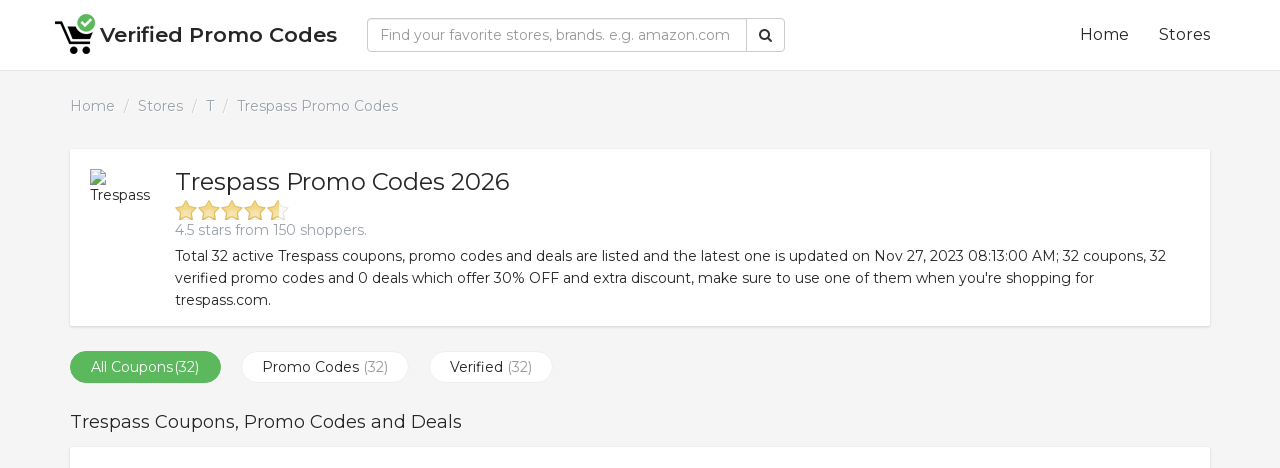

--- FILE ---
content_type: text/html; charset=UTF-8
request_url: https://www.verifiedpromocodes.com/store/trespass/
body_size: 6667
content:
<!DOCTYPE html>
<html lang="en">
<head>
	<meta charset="utf-8">
	<title>Verified 30% OFF Trespass Promo Codes for January 2026</title>
	<meta content="Get 32 available Trespass Promo Codes for January 2026." name="description"/>
	<meta content="verified Trespass promo codes, Trespass Trespass promo codes, Trespass" name="keywords"/>
	<meta name="viewport" content="width=device-width,initial-scale=1.0,minimum-scale=1.0,maximum-scale=1.0,user-scalable=no"/>
    <meta http-equiv="X-UA-Compatible" content="IE=edge" />
	<meta name="googlebot" content="noarchive" />
    <meta name="apple-mobile-web-app-capable" content="yes"/>
	<meta name="author" content="verifiedpromocodes.com" />
	<link rel="canonical" href="https://www.verifiedpromocodes.com/store/trespass/" />	
	<link rel="stylesheet" href="https://maxcdn.bootstrapcdn.com/font-awesome/4.5.0/css/font-awesome.min.css" />
    <link rel="stylesheet" href="https://maxcdn.bootstrapcdn.com/bootstrap/3.3.7/css/bootstrap.min.css" />
    <link rel="stylesheet" href="/css/style.css" />
	<link rel="stylesheet" href="https://code.jquery.com/ui/1.12.1/themes/black-tie/jquery-ui.css" />
	<link rel="icon" type="image/x-icon" href="/images/favicon.ico">
	<script type="text/javascript" src="https://code.jquery.com/jquery-3.1.1.min.js"></script>
	<script src="https://code.jquery.com/ui/1.12.1/jquery-ui.js"></script>
	<script data-ad-client="ca-pub-4916762004833478" async src="https://pagead2.googlesyndication.com/pagead/js/adsbygoogle.js"></script>	
	<!--[if lt IE 9]>
	<script src="https://oss.maxcdn.com/libs/html5shiv/3.7.0/html5shiv.js"></script>
	<![endif]-->
</head>
<body>
<nav class="navbar navbar-default navbar-fixed-top">
	<div class="container">
		<div class="navbar-header">
			<button type="button" class="navbar-toggle collapsed" data-toggle="collapse" data-target="#bs-example-navbar-collapse-1">
				<span class="sr-only"></span>
				<span class="icon-bar"></span>
				<span class="icon-bar"></span>
				<span class="icon-bar"></span>
			</button>
			<a class="navbar-brand" href="/">Verified Promo Codes</a>
		</div>
		<div class="collapse navbar-collapse" id="bs-example-navbar-collapse-1">
			<form method="get" class="navbar-form navbar-left" action="/search/" role="search" id="search-form">
				<div class="input-group">
					<input class="form-control" type="text" id="search" name="q" value="" placeholder="Find your favorite stores, brands. e.g. amazon.com" required="required">
					<span class="input-group-btn">
						<button type="submit" class="btn btn-default">
							<i class="fa fa-search"></i>
						</button>
					</span>
				</div>
			</form>
			<ul class="nav navbar-nav navbar-right">
				<li>
					<a href="/">Home</a>
				</li>
				<li>
					<a href="/stores/">Stores</a>
				</li>
			</ul>	
		</div>
	</div>
</nav><div class="container-full">
	<div class="container">
		<ul class="breadcrumb">
			<li><a href="/">Home</a></li>
			<li><a href="/stores/">Stores</a></li>
			<li><a href="/stores/t/">T</a></li>
			<li class="active">Trespass Promo Codes</li>
		</ul>
		<div class="store-wrapper">
			<div class="store-header media">
				<div class="media-left">
					<a href="/store/trespass/"><img src="https://s.wordpress.com/mshots/v1/http%3A%2F%2Fwww.trespass.com%2F?w=250" alt="Trespass" class="store-thumbnail"></a>
				</div>
				<div class="media-body">
					<h2>Trespass Promo Codes 2026</h2>
					<div class="rating-wrapper" itemscope itemtype="https://schema.org/Brand">
						<meta itemprop="url" content="https://www.verifiedpromocodes.com/store/trespass/">
						<meta itemprop="name" content="Trespass">
						<meta itemprop="sameAs" content="trespass.com">				
						<div class="rating" itemprop="aggregateRating" itemscope itemtype="https://schema.org/AggregateRating">
							<div class="basic" data-average="4.5" data-store-id="757743"></div>
							<div class="server-response"><span class="shoppers">4.5 stars from 150 shoppers.</span></div> 						
							<meta itemprop="ratingValue" content="4.5">
							<meta itemprop="ratingCount" content="150">
							<meta itemprop="bestRating" content="5">
							<meta itemprop="worstRating" content="1">
						</div>
						<div class="store-info">Total 32 active Trespass coupons, promo codes and deals are listed and the latest one is updated on Nov 27, 2023 08:13:00 AM; 32 coupons, 32 verified promo codes and 0 deals which offer 30% OFF and extra discount, make sure to use one of them when you're shopping for trespass.com. </div>
					</div>	
				</div>
			</div>
		</div>	
		<div class="coupons_filter" itemscope itemtype="http://schema.org/Product">
			<meta itemprop="name" content="trespass.com">
			<ul>
				<li class="checked" data-filter="filter_all">
					All Coupons<span>(32)</span></li>
								
				<li data-filter="filter_code">Promo Codes <span>(32)</span></li>
								
				<li data-filter="filter_verified"> Verified <span>(32)</span></li>
								
			</ul>
		</div>						
		<h1 class="header-title">Trespass Coupons, Promo Codes and Deals</h1>
		<div class="media-list coupons">
			<ul class="coupons-list">
							<li class="media filter_all filter_code filter_verified">
				<div class="ad"><script async src="//pagead2.googlesyndication.com/pagead/js/adsbygoogle.js"></script>
<!-- pro2 --><ins class="adsbygoogle" style="display:block" data-ad-client="ca-pub-4916762004833478" data-ad-slot="4548288997" data-ad-format="auto"></ins><script>(adsbygoogle = window.adsbygoogle || []).push({});</script></div>					<div class="media-left hidden-xs">
						<div class="coupon_off">
							<div class="coupon_off_wrapper">
								<div class="coupon_off_info">
									<span class="coupon_off_percent">30%</span> <span class="coupon_off_text">OFF</span>								</div>
							</div>					
						</div>	
					</div>
					<div class="media-body">
						<ul>
							<li class="verified">
									<time datetime="Nov 27, 2023 08:14:52 AM" title="Nov 27, 2023" class="fa fa-check"> Verified 3 month ago.</time>
								</li>							<li class="title"><a href="/redirect/?url=aHR0cDovL3RyZXNwYXNzLmNvbXw3NTk4MDcz" onClick="redirectUrl('trespass',7598073);" rel="nofollow">Black Friday: 30% Off sitewide</a></li>
							<li class="description">Save money and shop happily at trespass.com. Time to go shopping!</li>							<li class="activity">
								<ul>
									<li class="fa fa-hand-up"> 0 Votes</li>
									<li class="fa fa-eye-open"> 366 Views</li>
									<li class="fa fa-time"> Nov 27, 2023</li> 
								</ul>
							</li>								
						</ul>	
					</div>
					<div class="media-right">
						<div class="get_code_btn">
						<a href="/redirect/?url=aHR0cDovL3RyZXNwYXNzLmNvbXw3NTk4MDczfDc1Nzc0Mw==" onClick="redirectUrl('trespass',7598073);" rel="nofollow">
								  <div class="show_code">Show Code</div>
								  <div class="code">RM30</div>
							  </a>						</div>						
					</div>	
				</li>
							<li class="media filter_all filter_code filter_verified">
									<div class="media-left hidden-xs">
						<div class="coupon_off">
							<div class="coupon_off_wrapper">
								<div class="coupon_off_info">
									<span class="coupon_off_percent">15%</span> <span class="coupon_off_text">OFF</span>								</div>
							</div>					
						</div>	
					</div>
					<div class="media-body">
						<ul>
							<li class="verified">
									<time datetime="Nov 27, 2023 08:13:18 AM" title="Nov 27, 2023" class="fa fa-check"> Verified 3 month ago.</time>
								</li>							<li class="title"><a href="/redirect/?url=aHR0cDovL3RyZXNwYXNzLmNvbXw3NTkyMTY2" onClick="redirectUrl('trespass',7592166);" rel="nofollow">Black Friday: Extra 15% Off Sitewide + Free Delivery</a></li>
							<li class="description">Begin saving today at trespass.com! Quality goods at top notch prices.</li>							<li class="activity">
								<ul>
									<li class="fa fa-hand-up"> 0 Votes</li>
									<li class="fa fa-eye-open"> 791 Views</li>
									<li class="fa fa-time"> Nov 30, 2023</li> 
								</ul>
							</li>								
						</ul>	
					</div>
					<div class="media-right">
						<div class="get_code_btn">
						<a href="/redirect/?url=aHR0cDovL3RyZXNwYXNzLmNvbXw3NTkyMTY2fDc1Nzc0Mw==" onClick="redirectUrl('trespass',7592166);" rel="nofollow">
								  <div class="show_code">Show Code</div>
								  <div class="code">ED15</div>
							  </a>						</div>						
					</div>	
				</li>
							<li class="media filter_all filter_code filter_verified">
				<div class="ad"><script async src="//pagead2.googlesyndication.com/pagead/js/adsbygoogle.js"></script>
<!-- pro2 --><ins class="adsbygoogle" style="display:block" data-ad-client="ca-pub-4916762004833478" data-ad-slot="4548288997" data-ad-format="auto"></ins><script>(adsbygoogle = window.adsbygoogle || []).push({});</script></div>					<div class="media-left hidden-xs">
						<div class="coupon_off">
							<div class="coupon_off_wrapper">
								<div class="coupon_off_info">
									<span class="coupon_off_percent">15%</span> <span class="coupon_off_text">OFF</span>								</div>
							</div>					
						</div>	
					</div>
					<div class="media-body">
						<ul>
							<li class="verified">
									<time datetime="Nov 27, 2023 08:13:18 AM" title="Nov 27, 2023" class="fa fa-check"> Verified 3 month ago.</time>
								</li>							<li class="title"><a href="/redirect/?url=aHR0cDovL3RyZXNwYXNzLmNvbXw3NTkyMTY3" onClick="redirectUrl('trespass',7592167);" rel="nofollow">Black Friday: extra 15% Off Jacket</a></li>
							<li class="description">Experience major savings with this great deal at trespass.com! Right now is the best time to buy and claim it as your own.</li>							<li class="activity">
								<ul>
									<li class="fa fa-hand-up"> 0 Votes</li>
									<li class="fa fa-eye-open"> 127 Views</li>
									<li class="fa fa-time"> Nov 30, 2023</li> 
								</ul>
							</li>								
						</ul>	
					</div>
					<div class="media-right">
						<div class="get_code_btn">
						<a href="/redirect/?url=aHR0cDovL3RyZXNwYXNzLmNvbXw3NTkyMTY3fDc1Nzc0Mw==" onClick="redirectUrl('trespass',7592167);" rel="nofollow">
								  <div class="show_code">Show Code</div>
								  <div class="code">ET15</div>
							  </a>						</div>						
					</div>	
				</li>
							<li class="media filter_all filter_code filter_verified">
									<div class="media-left hidden-xs">
						<div class="coupon_off">
							<div class="coupon_off_wrapper">
								<div class="coupon_off_info">
									<span class="coupon_off_percent">30%</span> <span class="coupon_off_text">OFF</span>								</div>
							</div>					
						</div>	
					</div>
					<div class="media-body">
						<ul>
							<li class="verified">
									<time datetime="Nov 26, 2023 06:10:43 AM" title="Nov 26, 2023" class="fa fa-check"> Verified 3 month ago.</time>
								</li>							<li class="title"><a href="/redirect/?url=aHR0cDovL3RyZXNwYXNzLmNvbXw3NTk4MTI4" onClick="redirectUrl('trespass',7598128);" rel="nofollow">Black Friday: 30% Off Sitewide</a></li>
							<li class="description">Save when using trespass.com coupon codes while supplies last. Beat the crowd and buy now.</li>							<li class="activity">
								<ul>
									<li class="fa fa-hand-up"> 0 Votes</li>
									<li class="fa fa-eye-open"> 560 Views</li>
									<li class="fa fa-time"> Nov 27, 2023</li> 
								</ul>
							</li>								
						</ul>	
					</div>
					<div class="media-right">
						<div class="get_code_btn">
						<a href="/redirect/?url=aHR0cDovL3RyZXNwYXNzLmNvbXw3NTk4MTI4fDc1Nzc0Mw==" onClick="redirectUrl('trespass',7598128);" rel="nofollow">
								  <div class="show_code">Show Code</div>
								  <div class="code">KF30</div>
							  </a>						</div>						
					</div>	
				</li>
							<li class="media filter_all filter_code filter_verified">
									<div class="media-left hidden-xs">
						<div class="coupon_off">
							<div class="coupon_off_wrapper">
								<div class="coupon_off_info">
									<span class="coupon_off_percent">15%</span> <span class="coupon_off_text">OFF</span>								</div>
							</div>					
						</div>	
					</div>
					<div class="media-body">
						<ul>
							<li class="verified">
									<time datetime="Nov 15, 2023 10:12:30 AM" title="Nov 15, 2023" class="fa fa-check"> Verified 3 month ago.</time>
								</li>							<li class="title"><a href="/redirect/?url=aHR0cDovL3RyZXNwYXNzLmNvbXw3NTc2ODA3" onClick="redirectUrl('trespass',7576807);" rel="nofollow">Extra 15% Off Bestsellers</a></li>
							<li class="description">Choose your favorite items from Trespass with this great sale. Rediscover a great shopping tradition.</li>							<li class="activity">
								<ul>
									<li class="fa fa-hand-up"> 0 Votes</li>
									<li class="fa fa-eye-open"> 882 Views</li>
									<li class="fa fa-time"> Oct 01, 2023</li> 
								</ul>
							</li>								
						</ul>	
					</div>
					<div class="media-right">
						<div class="get_code_btn">
						<a href="/redirect/?url=aHR0cDovL3RyZXNwYXNzLmNvbXw3NTc2ODA3fDc1Nzc0Mw==" onClick="redirectUrl('trespass',7576807);" rel="nofollow">
								  <div class="show_code">Show Code</div>
								  <div class="code">ST15</div>
							  </a>						</div>						
					</div>	
				</li>
							<li class="media filter_all filter_code filter_verified">
				<div class="ad"><script async src="//pagead2.googlesyndication.com/pagead/js/adsbygoogle.js"></script>
<!-- pro2 --><ins class="adsbygoogle" style="display:block" data-ad-client="ca-pub-4916762004833478" data-ad-slot="4548288997" data-ad-format="auto"></ins><script>(adsbygoogle = window.adsbygoogle || []).push({});</script></div>					<div class="media-left hidden-xs">
						<div class="coupon_off">
							<div class="coupon_off_wrapper">
								<div class="coupon_off_info">
									<span class="coupon_off_percent">20%</span> <span class="coupon_off_text">OFF</span>								</div>
							</div>					
						</div>	
					</div>
					<div class="media-body">
						<ul>
							<li class="verified">
									<time datetime="Nov 15, 2023 10:12:30 AM" title="Nov 15, 2023" class="fa fa-check"> Verified 3 month ago.</time>
								</li>							<li class="title"><a href="/redirect/?url=aHR0cDovL3RyZXNwYXNzLmNvbXw3NTk2MTY1" onClick="redirectUrl('trespass',7596165);" rel="nofollow">Black Friday: 20% Off Flash Sale (Fleece Focus)</a></li>
							<li class="description">Spend much less on your dream items when you shop at trespass.com. Rediscover a great shopping tradition.</li>							<li class="activity">
								<ul>
									<li class="fa fa-hand-up"> 0 Votes</li>
									<li class="fa fa-eye-open"> 747 Views</li>
									<li class="fa fa-time"> Nov 19, 2023</li> 
								</ul>
							</li>								
						</ul>	
					</div>
					<div class="media-right">
						<div class="get_code_btn">
						<a href="/redirect/?url=aHR0cDovL3RyZXNwYXNzLmNvbXw3NTk2MTY1fDc1Nzc0Mw==" onClick="redirectUrl('trespass',7596165);" rel="nofollow">
								  <div class="show_code">Show Code</div>
								  <div class="code">SH20</div>
							  </a>						</div>						
					</div>	
				</li>
							<li class="media filter_all filter_code filter_verified">
									<div class="media-left hidden-xs">
						<div class="coupon_off">
							<div class="coupon_off_wrapper">
								<div class="coupon_off_info">
									<span class="coupon_off_percent">15%</span> <span class="coupon_off_text">OFF</span>								</div>
							</div>					
						</div>	
					</div>
					<div class="media-body">
						<ul>
							<li class="verified">
									<time datetime="Nov 15, 2023 06:37:30 AM" title="Nov 15, 2023" class="fa fa-check"> Verified 3 month ago.</time>
								</li>							<li class="title"><a href="/redirect/?url=aHR0cDovL3RyZXNwYXNzLmNvbXw3NTk2MjA4" onClick="redirectUrl('trespass',7596208);" rel="nofollow">Buy 2 or more get Extra 15% Off</a></li>
							<li class="description">No trespass.com promo codes is necessary for this sale. Our customers love it and so will you.</li>							<li class="activity">
								<ul>
									<li class="fa fa-hand-up"> 0 Votes</li>
									<li class="fa fa-eye-open"> 224 Views</li>
									<li class="fa fa-time"> Nov 26, 2023</li> 
								</ul>
							</li>								
						</ul>	
					</div>
					<div class="media-right">
						<div class="get_code_btn">
						<a href="/redirect/?url=aHR0cDovL3RyZXNwYXNzLmNvbXw3NTk2MjA4fDc1Nzc0Mw==" onClick="redirectUrl('trespass',7596208);" rel="nofollow">
								  <div class="show_code">Show Code</div>
								  <div class="code">FT15</div>
							  </a>						</div>						
					</div>	
				</li>
							<li class="media filter_all filter_code filter_verified">
									<div class="media-left hidden-xs">
						<div class="coupon_off">
							<div class="coupon_off_wrapper">
								<div class="coupon_off_info">
									<span class="coupon_off_percent">15%</span> <span class="coupon_off_text">OFF</span>								</div>
							</div>					
						</div>	
					</div>
					<div class="media-body">
						<ul>
							<li class="verified">
									<time datetime="Nov 12, 2023 10:04:28 AM" title="Nov 12, 2023" class="fa fa-check"> Verified 3 month ago.</time>
								</li>							<li class="title"><a href="/redirect/?url=aHR0cDovL3RyZXNwYXNzLmNvbXw3NTUwODcy" onClick="redirectUrl('trespass',7550872);" rel="nofollow">Extra 15% Off Footwear</a></li>
							<li class="description">Save money and shop happily at trespass.com. For a limited time only.</li>							<li class="activity">
								<ul>
									<li class="fa fa-hand-up"> 0 Votes</li>
									<li class="fa fa-eye-open"> 976 Views</li>
									<li class="fa fa-time"> Jun 25, 2023</li> 
								</ul>
							</li>								
						</ul>	
					</div>
					<div class="media-right">
						<div class="get_code_btn">
						<a href="/redirect/?url=aHR0cDovL3RyZXNwYXNzLmNvbXw3NTUwODcyfDc1Nzc0Mw==" onClick="redirectUrl('trespass',7550872);" rel="nofollow">
								  <div class="show_code">Show Code</div>
								  <div class="code">OT15</div>
							  </a>						</div>						
					</div>	
				</li>
							<li class="media filter_all filter_code filter_verified">
									<div class="media-left hidden-xs">
						<div class="coupon_off">
							<div class="coupon_off_wrapper">
								<div class="coupon_off_info">
									<span class="coupon_off_percent">60%</span> <span class="coupon_off_text">OFF</span>								</div>
							</div>					
						</div>	
					</div>
					<div class="media-body">
						<ul>
							<li class="verified">
									<time datetime="Nov 12, 2023 10:04:28 AM" title="Nov 12, 2023" class="fa fa-check"> Verified 3 month ago.</time>
								</li>							<li class="title"><a href="/redirect/?url=aHR0cDovL3RyZXNwYXNzLmNvbXw3NTkyMTY4" onClick="redirectUrl('trespass',7592168);" rel="nofollow">60% off Bestsellers</a></li>
							<li class="description">Save when using trespass.com promo codes while supplies last. Buy now, instead of regret later.</li>							<li class="activity">
								<ul>
									<li class="fa fa-hand-up"> 0 Votes</li>
									<li class="fa fa-eye-open"> 160 Views</li>
									<li class="fa fa-time"> Nov 12, 2023</li> 
								</ul>
							</li>								
						</ul>	
					</div>
					<div class="media-right">
						<div class="get_code_btn">
						<a href="/redirect/?url=aHR0cDovL3RyZXNwYXNzLmNvbXw3NTkyMTY4fDc1Nzc0Mw==" onClick="redirectUrl('trespass',7592168);" rel="nofollow">
								  <div class="show_code">Show Code</div>
								  <div class="code">BEST</div>
							  </a>						</div>						
					</div>	
				</li>
							<li class="media filter_all filter_code filter_verified">
									<div class="media-left hidden-xs">
						<div class="coupon_off">
							<div class="coupon_off_wrapper">
								<div class="coupon_off_info">
									<span class="coupon_off_percent">5%</span> <span class="coupon_off_text">OFF</span>								</div>
							</div>					
						</div>	
					</div>
					<div class="media-body">
						<ul>
							<li class="verified">
									<time datetime="Nov 09, 2023 03:38:30 AM" title="Nov 09, 2023" class="fa fa-check"> Verified 3 month ago.</time>
								</li>							<li class="title"><a href="/redirect/?url=aHR0cDovL3RyZXNwYXNzLmNvbXw3NTkyMTQ4" onClick="redirectUrl('trespass',7592148);" rel="nofollow">5% Off Wet Weather Gear</a></li>
							<li class="description">Sale at trespass.com is only available for a limited time. These bargains are guaranteed to make you smile.</li>							<li class="activity">
								<ul>
									<li class="fa fa-hand-up"> 0 Votes</li>
									<li class="fa fa-eye-open"> 7 Views</li>
									<li class="fa fa-time"> Nov 11, 2023</li> 
								</ul>
							</li>								
						</ul>	
					</div>
					<div class="media-right">
						<div class="get_code_btn">
						<a href="/redirect/?url=aHR0cDovL3RyZXNwYXNzLmNvbXw3NTkyMTQ4fDc1Nzc0Mw==" onClick="redirectUrl('trespass',7592148);" rel="nofollow">
								  <div class="show_code">Show Code</div>
								  <div class="code">OF15</div>
							  </a>						</div>						
					</div>	
				</li>
							<li class="media filter_all filter_code filter_verified">
									<div class="media-left hidden-xs">
						<div class="coupon_off">
							<div class="coupon_off_wrapper">
								<div class="coupon_off_info">
									<span class="coupon_off_percent">15%</span> <span class="coupon_off_text">OFF</span>								</div>
							</div>					
						</div>	
					</div>
					<div class="media-body">
						<ul>
							<li class="verified">
									<time datetime="Nov 09, 2023 03:38:29 AM" title="Nov 09, 2023" class="fa fa-check"> Verified 3 month ago.</time>
								</li>							<li class="title"><a href="/redirect/?url=aHR0cDovL3RyZXNwYXNzLmNvbXw3NTgzNzgz" onClick="redirectUrl('trespass',7583783);" rel="nofollow">Extra 15% Off Fleece</a></li>
							<li class="description">Experience major savings with this great deal at trespass.com! Act now while offer lasts.</li>							<li class="activity">
								<ul>
									<li class="fa fa-hand-up"> 0 Votes</li>
									<li class="fa fa-eye-open"> 760 Views</li>
									<li class="fa fa-time"> Oct 20, 2023</li> 
								</ul>
							</li>								
						</ul>	
					</div>
					<div class="media-right">
						<div class="get_code_btn">
						<a href="/redirect/?url=aHR0cDovL3RyZXNwYXNzLmNvbXw3NTgzNzgzfDc1Nzc0Mw==" onClick="redirectUrl('trespass',7583783);" rel="nofollow">
								  <div class="show_code">Show Code</div>
								  <div class="code">CE15</div>
							  </a>						</div>						
					</div>	
				</li>
							<li class="media filter_all filter_code filter_verified">
									<div class="media-left hidden-xs">
						<div class="coupon_off">
							<div class="coupon_off_wrapper">
								<div class="coupon_off_info">
									<span class="coupon_off_percent">20%</span> <span class="coupon_off_text">OFF</span>								</div>
							</div>					
						</div>	
					</div>
					<div class="media-body">
						<ul>
							<li class="verified">
									<time datetime="Nov 03, 2023 08:28:58 AM" title="Nov 03, 2023" class="fa fa-check"> Verified 3 month ago.</time>
								</li>							<li class="title"><a href="/redirect/?url=aHR0cDovL3RyZXNwYXNzLmNvbXw3NTg4NzU4" onClick="redirectUrl('trespass',7588758);" rel="nofollow">20% Off Sitewide + Free Delivery</a></li>
							<li class="description">Use trespass.com promo codes and be on your way to great savings. Thank you for being our loyal fans.</li>							<li class="activity">
								<ul>
									<li class="fa fa-hand-up"> 0 Votes</li>
									<li class="fa fa-eye-open"> 475 Views</li>
									<li class="fa fa-time"> Oct 29, 2023</li> 
								</ul>
							</li>								
						</ul>	
					</div>
					<div class="media-right">
						<div class="get_code_btn">
						<a href="/redirect/?url=aHR0cDovL3RyZXNwYXNzLmNvbXw3NTg4NzU4fDc1Nzc0Mw==" onClick="redirectUrl('trespass',7588758);" rel="nofollow">
								  <div class="show_code">Show Code</div>
								  <div class="code">20FD</div>
							  </a>						</div>						
					</div>	
				</li>
							<li class="media filter_all filter_code filter_verified">
									<div class="media-left hidden-xs">
						<div class="coupon_off">
							<div class="coupon_off_wrapper">
								<div class="coupon_off_info">
									<span class="coupon_off_percent">15%</span> <span class="coupon_off_text">OFF</span>								</div>
							</div>					
						</div>	
					</div>
					<div class="media-body">
						<ul>
							<li class="verified">
									<time datetime="Oct 29, 2023 14:14:04 PM" title="Oct 29, 2023" class="fa fa-check"> Verified 3 month ago.</time>
								</li>							<li class="title"><a href="/redirect/?url=aHR0cDovL3RyZXNwYXNzLmNvbXw3NTg1MTY1" onClick="redirectUrl('trespass',7585165);" rel="nofollow">15% Off + Free Delivery</a></li>
							<li class="description">Excellent savings at trespass.com. Be the first to know, first to shop, and first to save!</li>							<li class="activity">
								<ul>
									<li class="fa fa-hand-up"> 0 Votes</li>
									<li class="fa fa-eye-open"> 65 Views</li>
									<li class="fa fa-time"> Oct 30, 2023</li> 
								</ul>
							</li>								
						</ul>	
					</div>
					<div class="media-right">
						<div class="get_code_btn">
						<a href="/redirect/?url=aHR0cDovL3RyZXNwYXNzLmNvbXw3NTg1MTY1fDc1Nzc0Mw==" onClick="redirectUrl('trespass',7585165);" rel="nofollow">
								  <div class="show_code">Show Code</div>
								  <div class="code">LD15</div>
							  </a>						</div>						
					</div>	
				</li>
							<li class="media filter_all filter_code filter_verified">
									<div class="media-left hidden-xs">
						<div class="coupon_off">
							<div class="coupon_off_wrapper">
								<div class="coupon_off_info">
									<span class="coupon_off_percent">10%</span> <span class="coupon_off_text">OFF</span>								</div>
							</div>					
						</div>	
					</div>
					<div class="media-body">
						<ul>
							<li class="verified">
									<time datetime="Oct 29, 2023 14:14:01 PM" title="Oct 29, 2023" class="fa fa-check"> Verified 3 month ago.</time>
								</li>							<li class="title"><a href="/redirect/?url=aHR0cDovL3RyZXNwYXNzLmNvbXw3NTg2OTQz" onClick="redirectUrl('trespass',7586943);" rel="nofollow">10% Off DLX Products</a></li>
							<li class="description">Shop and save money with this awesome deal from trespass.com. If you like great bargains, we've got you covered.</li>							<li class="activity">
								<ul>
									<li class="fa fa-hand-up"> 0 Votes</li>
									<li class="fa fa-eye-open"> 221 Views</li>
									<li class="fa fa-time"> Oct 29, 2023</li> 
								</ul>
							</li>								
						</ul>	
					</div>
					<div class="media-right">
						<div class="get_code_btn">
						<a href="/redirect/?url=aHR0cDovL3RyZXNwYXNzLmNvbXw3NTg2OTQzfDc1Nzc0Mw==" onClick="redirectUrl('trespass',7586943);" rel="nofollow">
								  <div class="show_code">Show Code</div>
								  <div class="code">LX10</div>
							  </a>						</div>						
					</div>	
				</li>
							<li class="media filter_all filter_code filter_verified">
									<div class="media-left hidden-xs">
						<div class="coupon_off">
							<div class="coupon_off_wrapper">
								<div class="coupon_off_info">
									<span class="coupon_off_percent">15%</span> <span class="coupon_off_text">OFF</span>								</div>
							</div>					
						</div>	
					</div>
					<div class="media-body">
						<ul>
							<li class="verified">
									<time datetime="Oct 22, 2023 10:15:59 AM" title="Oct 22, 2023" class="fa fa-check"> Verified 3 month ago.</time>
								</li>							<li class="title"><a href="/redirect/?url=aHR0cDovL3RyZXNwYXNzLmNvbXw3NTgzNzk5" onClick="redirectUrl('trespass',7583799);" rel="nofollow">Extra 15% Off - Ski Season Savings</a></li>
							<li class="description">Save when using trespass.com promo codes while supplies last. Absolutely. Positively. Perfect.</li>							<li class="activity">
								<ul>
									<li class="fa fa-hand-up"> 0 Votes</li>
									<li class="fa fa-eye-open"> 939 Views</li>
									<li class="fa fa-time"> Oct 25, 2023</li> 
								</ul>
							</li>								
						</ul>	
					</div>
					<div class="media-right">
						<div class="get_code_btn">
						<a href="/redirect/?url=aHR0cDovL3RyZXNwYXNzLmNvbXw3NTgzNzk5fDc1Nzc0Mw==" onClick="redirectUrl('trespass',7583799);" rel="nofollow">
								  <div class="show_code">Show Code</div>
								  <div class="code">KI15</div>
							  </a>						</div>						
					</div>	
				</li>
							<li class="media filter_all filter_code filter_verified">
									<div class="media-left hidden-xs">
						<div class="coupon_off">
							<div class="coupon_off_wrapper">
								<div class="coupon_off_info">
									<span class="coupon_off_percent">15%</span> <span class="coupon_off_text">OFF</span>								</div>
							</div>					
						</div>	
					</div>
					<div class="media-body">
						<ul>
							<li class="verified">
									<time datetime="Oct 05, 2023 03:13:59 AM" title="Oct 05, 2023" class="fa fa-check"> Verified 3 month ago.</time>
								</li>							<li class="title"><a href="/redirect/?url=aHR0cDovL3RyZXNwYXNzLmNvbXw3NTc3NTI5" onClick="redirectUrl('trespass',7577529);" rel="nofollow">15% Off All Jackets</a></li>
							<li class="description">Check out Promos & Deals at trespass.com today! Great stores. Great choices.</li>							<li class="activity">
								<ul>
									<li class="fa fa-hand-up"> 0 Votes</li>
									<li class="fa fa-eye-open"> 445 Views</li>
									<li class="fa fa-time"> Oct 08, 2023</li> 
								</ul>
							</li>								
						</ul>	
					</div>
					<div class="media-right">
						<div class="get_code_btn">
						<a href="/redirect/?url=aHR0cDovL3RyZXNwYXNzLmNvbXw3NTc3NTI5fDc1Nzc0Mw==" onClick="redirectUrl('trespass',7577529);" rel="nofollow">
								  <div class="show_code">Show Code</div>
								  <div class="code">ET15</div>
							  </a>						</div>						
					</div>	
				</li>
							<li class="media filter_all filter_code filter_verified">
									<div class="media-left hidden-xs">
						<div class="coupon_off">
							<div class="coupon_off_wrapper">
								<div class="coupon_off_info">
									<span class="coupon_off_percent">15%</span> <span class="coupon_off_text">OFF</span>								</div>
							</div>					
						</div>	
					</div>
					<div class="media-body">
						<ul>
							<li class="verified">
									<time datetime="Oct 05, 2023 02:32:33 AM" title="Oct 05, 2023" class="fa fa-check"> Verified 3 month ago.</time>
								</li>							<li class="title"><a href="/redirect/?url=aHR0cDovL3RyZXNwYXNzLmNvbXw3NTc3NTI4" onClick="redirectUrl('trespass',7577528);" rel="nofollow">15% Off everyday wardrobe styles</a></li>
							<li class="description">Shop and enjoy amazing discounts at trespass.com with the discounts and rewards. Grab it now!</li>							<li class="activity">
								<ul>
									<li class="fa fa-hand-up"> 0 Votes</li>
									<li class="fa fa-eye-open"> 351 Views</li>
									<li class="fa fa-time"> Oct 08, 2023</li> 
								</ul>
							</li>								
						</ul>	
					</div>
					<div class="media-right">
						<div class="get_code_btn">
						<a href="/redirect/?url=aHR0cDovL3RyZXNwYXNzLmNvbXw3NTc3NTI4fDc1Nzc0Mw==" onClick="redirectUrl('trespass',7577528);" rel="nofollow">
								  <div class="show_code">Show Code</div>
								  <div class="code">AL15</div>
							  </a>						</div>						
					</div>	
				</li>
							<li class="media filter_all filter_code filter_verified">
									<div class="media-left hidden-xs">
						<div class="coupon_off">
							<div class="coupon_off_wrapper">
								<div class="coupon_off_info">
									<span class="coupon_off_percent">15%</span> <span class="coupon_off_text">OFF</span>								</div>
							</div>					
						</div>	
					</div>
					<div class="media-body">
						<ul>
							<li class="verified">
									<time datetime="Oct 04, 2023 14:10:56 PM" title="Oct 04, 2023" class="fa fa-check"> Verified 3 month ago.</time>
								</li>							<li class="title"><a href="/redirect/?url=aHR0cDovL3RyZXNwYXNzLmNvbXw3NTc3NTI3" onClick="redirectUrl('trespass',7577527);" rel="nofollow">15% Off Walking/Hiking Products</a></li>
							<li class="description">Enjoy big savings at trespass.com today! What are you waiting for?</li>							<li class="activity">
								<ul>
									<li class="fa fa-hand-up"> 0 Votes</li>
									<li class="fa fa-eye-open"> 490 Views</li>
									<li class="fa fa-time"> Oct 08, 2023</li> 
								</ul>
							</li>								
						</ul>	
					</div>
					<div class="media-right">
						<div class="get_code_btn">
						<a href="/redirect/?url=aHR0cDovL3RyZXNwYXNzLmNvbXw3NTc3NTI3fDc1Nzc0Mw==" onClick="redirectUrl('trespass',7577527);" rel="nofollow">
								  <div class="show_code">Show Code</div>
								  <div class="code">IL15</div>
							  </a>						</div>						
					</div>	
				</li>
							<li class="media filter_all filter_code filter_verified">
									<div class="media-left hidden-xs">
						<div class="coupon_off">
							<div class="coupon_off_wrapper">
								<div class="coupon_off_info">
									<span class="coupon_off_percent">10%</span> <span class="coupon_off_text">OFF</span>								</div>
							</div>					
						</div>	
					</div>
					<div class="media-body">
						<ul>
							<li class="verified">
									<time datetime="Sep 30, 2023 12:34:04 PM" title="Sep 30, 2023" class="fa fa-check"> Verified 3 month ago.</time>
								</li>							<li class="title"><a href="/redirect/?url=aHR0cDovL3RyZXNwYXNzLmNvbXw3NTc1ODMz" onClick="redirectUrl('trespass',7575833);" rel="nofollow">Extra 10% Off All Weather Jackets</a></li>
							<li class="description">Great chance to save money with this offer from trespass.com. A higher form of shopping.</li>							<li class="activity">
								<ul>
									<li class="fa fa-hand-up"> 0 Votes</li>
									<li class="fa fa-eye-open"> 549 Views</li>
									<li class="fa fa-time"> Sep 24, 2023</li> 
								</ul>
							</li>								
						</ul>	
					</div>
					<div class="media-right">
						<div class="get_code_btn">
						<a href="/redirect/?url=aHR0cDovL3RyZXNwYXNzLmNvbXw3NTc1ODMzfDc1Nzc0Mw==" onClick="redirectUrl('trespass',7575833);" rel="nofollow">
								  <div class="show_code">Show Code</div>
								  <div class="code">OF10</div>
							  </a>						</div>						
					</div>	
				</li>
							<li class="media filter_all filter_code filter_verified">
									<div class="media-left hidden-xs">
						<div class="coupon_off">
							<div class="coupon_off_wrapper">
								<div class="coupon_off_info">
									<span class="coupon_off_percent">15%</span> <span class="coupon_off_text">OFF</span>								</div>
							</div>					
						</div>	
					</div>
					<div class="media-body">
						<ul>
							<li class="verified">
									<time datetime="Sep 30, 2023 12:31:38 PM" title="Sep 30, 2023" class="fa fa-check"> Verified 3 month ago.</time>
								</li>							<li class="title"><a href="/redirect/?url=aHR0cDovL3RyZXNwYXNzLmNvbXw3NTc1Nzcy" onClick="redirectUrl('trespass',7575772);" rel="nofollow">Get 15% Off DLX</a></li>
							<li class="description">Experience major savings with this great deal at trespass.com! Right now is the best time to buy and claim it as your own.</li>							<li class="activity">
								<ul>
									<li class="fa fa-hand-up"> 0 Votes</li>
									<li class="fa fa-eye-open"> 378 Views</li>
									<li class="fa fa-time"> Sep 30, 2023</li> 
								</ul>
							</li>								
						</ul>	
					</div>
					<div class="media-right">
						<div class="get_code_btn">
						<a href="/redirect/?url=aHR0cDovL3RyZXNwYXNzLmNvbXw3NTc1NzcyfDc1Nzc0Mw==" onClick="redirectUrl('trespass',7575772);" rel="nofollow">
								  <div class="show_code">Show Code</div>
								  <div class="code">LX15</div>
							  </a>						</div>						
					</div>	
				</li>
							<li class="media filter_all filter_code filter_verified">
									<div class="media-left hidden-xs">
						<div class="coupon_off">
							<div class="coupon_off_wrapper">
								<div class="coupon_off_info">
									<span class="coupon_off_percent">80%</span> <span class="coupon_off_text">OFF</span>								</div>
							</div>					
						</div>	
					</div>
					<div class="media-body">
						<ul>
							<li class="verified">
									<time datetime="Sep 30, 2023 12:31:38 PM" title="Sep 30, 2023" class="fa fa-check"> Verified 3 month ago.</time>
								</li>							<li class="title"><a href="/redirect/?url=aHR0cDovL3RyZXNwYXNzLmNvbXw3NTc1ODEy" onClick="redirectUrl('trespass',7575812);" rel="nofollow">Early Access to Autumn Clearance. Up to 80% Off</a></li>
							<li class="description">Don't miss this opportunity to save at trespass.com. Remember to finish your transaction!</li>							<li class="activity">
								<ul>
									<li class="fa fa-hand-up"> 0 Votes</li>
									<li class="fa fa-eye-open"> 131 Views</li>
									<li class="fa fa-time"> Sep 30, 2023</li> 
								</ul>
							</li>								
						</ul>	
					</div>
					<div class="media-right">
						<div class="get_code_btn">
						<a href="/redirect/?url=aHR0cDovL3RyZXNwYXNzLmNvbXw3NTc1ODEyfDc1Nzc0Mw==" onClick="redirectUrl('trespass',7575812);" rel="nofollow">
								  <div class="show_code">Show Code</div>
								  <div class="code">ARFD</div>
							  </a>						</div>						
					</div>	
				</li>
							<li class="media filter_all filter_code filter_verified">
									<div class="media-left hidden-xs">
						<div class="coupon_off">
							<div class="coupon_off_wrapper">
								<div class="coupon_off_info">
									<span class="coupon_off_percent">10%</span> <span class="coupon_off_text">OFF</span>								</div>
							</div>					
						</div>	
					</div>
					<div class="media-body">
						<ul>
							<li class="verified">
									<time datetime="Sep 17, 2023 08:32:32 AM" title="Sep 17, 2023" class="fa fa-check"> Verified 3 month ago.</time>
								</li>							<li class="title"><a href="/redirect/?url=aHR0cDovL3RyZXNwYXNzLmNvbXw3NTY1OTk1" onClick="redirectUrl('trespass',7565995);" rel="nofollow">10% Off All Jackets</a></li>
							<li class="description">A big deal from trespass.com that you can't miss! Bargains at these amazingly low prices won't last long!</li>							<li class="activity">
								<ul>
									<li class="fa fa-hand-up"> 0 Votes</li>
									<li class="fa fa-eye-open"> 7 Views</li>
									<li class="fa fa-time"> Sep 14, 2023</li> 
								</ul>
							</li>								
						</ul>	
					</div>
					<div class="media-right">
						<div class="get_code_btn">
						<a href="/redirect/?url=aHR0cDovL3RyZXNwYXNzLmNvbXw3NTY1OTk1fDc1Nzc0Mw==" onClick="redirectUrl('trespass',7565995);" rel="nofollow">
								  <div class="show_code">Show Code</div>
								  <div class="code">ET10</div>
							  </a>						</div>						
					</div>	
				</li>
							<li class="media filter_all filter_code filter_verified">
									<div class="media-left hidden-xs">
						<div class="coupon_off">
							<div class="coupon_off_wrapper">
								<div class="coupon_off_info">
									<span class="coupon_off_percent">10%</span> <span class="coupon_off_text">OFF</span>								</div>
							</div>					
						</div>	
					</div>
					<div class="media-body">
						<ul>
							<li class="verified">
									<time datetime="Sep 12, 2023 09:49:44 AM" title="Sep 12, 2023" class="fa fa-check"> Verified 3 month ago.</time>
								</li>							<li class="title"><a href="/redirect/?url=aHR0cDovL3RyZXNwYXNzLmNvbXw3NTczNzE5" onClick="redirectUrl('trespass',7573719);" rel="nofollow">10% Off + Free Delivery</a></li>
							<li class="description">Shop these top sale items at trespass.com and save while you are at it. Guaranteed to make your heart beat with these deals.</li>							<li class="activity">
								<ul>
									<li class="fa fa-hand-up"> 0 Votes</li>
									<li class="fa fa-eye-open"> 149 Views</li>
									<li class="fa fa-time"> Sep 14, 2023</li> 
								</ul>
							</li>								
						</ul>	
					</div>
					<div class="media-right">
						<div class="get_code_btn">
						<a href="/redirect/?url=aHR0cDovL3RyZXNwYXNzLmNvbXw3NTczNzE5fDc1Nzc0Mw==" onClick="redirectUrl('trespass',7573719);" rel="nofollow">
								  <div class="show_code">Show Code</div>
								  <div class="code">10FD</div>
							  </a>						</div>						
					</div>	
				</li>
							<li class="media filter_all filter_code filter_verified">
									<div class="media-left hidden-xs">
						<div class="coupon_off">
							<div class="coupon_off_wrapper">
								<div class="coupon_off_info">
									<span class="coupon_off_percent">15%</span> <span class="coupon_off_text">OFF</span>								</div>
							</div>					
						</div>	
					</div>
					<div class="media-body">
						<ul>
							<li class="verified">
									<time datetime="Sep 09, 2023 00:18:43 AM" title="Sep 09, 2023" class="fa fa-check"> Verified 3 month ago.</time>
								</li>							<li class="title"><a href="/redirect/?url=aHR0cDovL3RyZXNwYXNzLmNvbXw3NTcxMzE4" onClick="redirectUrl('trespass',7571318);" rel="nofollow">Get an extra 15% Off</a></li>
							<li class="description">Make purchases on top sale items at trespass.com. Guaranteed to make your heart beat with these deals.</li>							<li class="activity">
								<ul>
									<li class="fa fa-hand-up"> 0 Votes</li>
									<li class="fa fa-eye-open"> 391 Views</li>
									<li class="fa fa-time"> Sep 10, 2023</li> 
								</ul>
							</li>								
						</ul>	
					</div>
					<div class="media-right">
						<div class="get_code_btn">
						<a href="/redirect/?url=aHR0cDovL3RyZXNwYXNzLmNvbXw3NTcxMzE4fDc1Nzc0Mw==" onClick="redirectUrl('trespass',7571318);" rel="nofollow">
								  <div class="show_code">Show Code</div>
								  <div class="code">AY15</div>
							  </a>						</div>						
					</div>	
				</li>
							<li class="media filter_all filter_code filter_verified">
									<div class="media-left hidden-xs">
						<div class="coupon_off">
							<div class="coupon_off_wrapper">
								<div class="coupon_off_info">
									<span class="coupon_off_percent">15%</span> <span class="coupon_off_text">OFF</span>								</div>
							</div>					
						</div>	
					</div>
					<div class="media-body">
						<ul>
							<li class="verified">
									<time datetime="Aug 11, 2023 14:14:46 PM" title="Aug 11, 2023" class="fa fa-check"> Verified 3 month ago.</time>
								</li>							<li class="title"><a href="/redirect/?url=aHR0cDovL3RyZXNwYXNzLmNvbXw3NTYwNTg2" onClick="redirectUrl('trespass',7560586);" rel="nofollow">Get 15% Off sitewide</a></li>
							<li class="description">Save more, buy more, at trespass.com. Don't be the last to find all these great bargains! Be the first.</li>							<li class="activity">
								<ul>
									<li class="fa fa-hand-up"> 0 Votes</li>
									<li class="fa fa-eye-open"> 795 Views</li>
									<li class="fa fa-time"> Aug 14, 2023</li> 
								</ul>
							</li>								
						</ul>	
					</div>
					<div class="media-right">
						<div class="get_code_btn">
						<a href="/redirect/?url=aHR0cDovL3RyZXNwYXNzLmNvbXw3NTYwNTg2fDc1Nzc0Mw==" onClick="redirectUrl('trespass',7560586);" rel="nofollow">
								  <div class="show_code">Show Code</div>
								  <div class="code">SH15</div>
							  </a>						</div>						
					</div>	
				</li>
							<li class="media filter_all filter_code filter_verified">
									<div class="media-left hidden-xs">
						<div class="coupon_off">
							<div class="coupon_off_wrapper">
								<div class="coupon_off_info">
									<span class="coupon_off_percent">10%</span> <span class="coupon_off_text">OFF</span>								</div>
							</div>					
						</div>	
					</div>
					<div class="media-body">
						<ul>
							<li class="verified">
									<time datetime="Aug 11, 2023 06:48:15 AM" title="Aug 11, 2023" class="fa fa-check"> Verified 3 month ago.</time>
								</li>							<li class="title"><a href="/redirect/?url=aHR0cDovL3RyZXNwYXNzLmNvbXw3NTYwNTg4" onClick="redirectUrl('trespass',7560588);" rel="nofollow">10% Off your travel essentials for daily commutes</a></li>
							<li class="description">Great bargains at trespass.com, come check it out! More stores. More value.</li>							<li class="activity">
								<ul>
									<li class="fa fa-hand-up"> 0 Votes</li>
									<li class="fa fa-eye-open"> 228 Views</li>
									<li class="fa fa-time"> Aug 16, 2023</li> 
								</ul>
							</li>								
						</ul>	
					</div>
					<div class="media-right">
						<div class="get_code_btn">
						<a href="/redirect/?url=aHR0cDovL3RyZXNwYXNzLmNvbXw3NTYwNTg4fDc1Nzc0Mw==" onClick="redirectUrl('trespass',7560588);" rel="nofollow">
								  <div class="show_code">Show Code</div>
								  <div class="code">DY10</div>
							  </a>						</div>						
					</div>	
				</li>
							<li class="media filter_all filter_code filter_verified">
									<div class="media-left hidden-xs">
						<div class="coupon_off">
							<div class="coupon_off_wrapper">
								<div class="coupon_off_info">
									<span class="coupon_off_percent">10%</span> <span class="coupon_off_text">OFF</span>								</div>
							</div>					
						</div>	
					</div>
					<div class="media-body">
						<ul>
							<li class="verified">
									<time datetime="Aug 10, 2023 23:35:42 PM" title="Aug 10, 2023" class="fa fa-check"> Verified 3 month ago.</time>
								</li>							<li class="title"><a href="/redirect/?url=aHR0cDovL3RyZXNwYXNzLmNvbXw3NTYwNTg3" onClick="redirectUrl('trespass',7560587);" rel="nofollow">10% Off Back to School / Summer Shop</a></li>
							<li class="description">Don't miss this opportunity to save at trespass.com. Do not miss this amazing opportunity!</li>							<li class="activity">
								<ul>
									<li class="fa fa-hand-up"> 0 Votes</li>
									<li class="fa fa-eye-open"> 544 Views</li>
									<li class="fa fa-time"> Aug 13, 2023</li> 
								</ul>
							</li>								
						</ul>	
					</div>
					<div class="media-right">
						<div class="get_code_btn">
						<a href="/redirect/?url=aHR0cDovL3RyZXNwYXNzLmNvbXw3NTYwNTg3fDc1Nzc0Mw==" onClick="redirectUrl('trespass',7560587);" rel="nofollow">
								  <div class="show_code">Show Code</div>
								  <div class="code">SH10</div>
							  </a>						</div>						
					</div>	
				</li>
							<li class="media filter_all filter_code filter_verified">
									<div class="media-left hidden-xs">
						<div class="coupon_off">
							<div class="coupon_off_wrapper">
								<div class="coupon_off_info">
									<span class="coupon_off_percent">10%</span> <span class="coupon_off_text">OFF</span>								</div>
							</div>					
						</div>	
					</div>
					<div class="media-body">
						<ul>
							<li class="verified">
									<time datetime="Jul 07, 2023 14:00:20 PM" title="Jul 07, 2023" class="fa fa-check"> Verified 3 month ago.</time>
								</li>							<li class="title"><a href="/redirect/?url=aHR0cDovL3RyZXNwYXNzLmNvbXw3NTQ0MjQ0" onClick="redirectUrl('trespass',7544244);" rel="nofollow">Get an extra 10% Off Camping and Accessories</a></li>
							<li class="description">Grab this awesome deal while you can at trespass.com. Right now is the best time to buy and claim it as your own.</li>							<li class="activity">
								<ul>
									<li class="fa fa-hand-up"> 0 Votes</li>
									<li class="fa fa-eye-open"> 279 Views</li>
									<li class="fa fa-time"> Jun 11, 2023</li> 
								</ul>
							</li>								
						</ul>	
					</div>
					<div class="media-right">
						<div class="get_code_btn">
						<a href="/redirect/?url=aHR0cDovL3RyZXNwYXNzLmNvbXw3NTQ0MjQ0fDc1Nzc0Mw==" onClick="redirectUrl('trespass',7544244);" rel="nofollow">
								  <div class="show_code">Show Code</div>
								  <div class="code">MP10</div>
							  </a>						</div>						
					</div>	
				</li>
							<li class="media filter_all filter_code filter_verified">
									<div class="media-left hidden-xs">
						<div class="coupon_off">
							<div class="coupon_off_wrapper">
								<div class="coupon_off_info">
									<span class="coupon_off_percent">15%</span> <span class="coupon_off_text">OFF</span>								</div>
							</div>					
						</div>	
					</div>
					<div class="media-body">
						<ul>
							<li class="verified">
									<time datetime="Jul 07, 2023 14:00:20 PM" title="Jul 07, 2023" class="fa fa-check"> Verified 3 month ago.</time>
								</li>							<li class="title"><a href="/redirect/?url=aHR0cDovL3RyZXNwYXNzLmNvbXw3NTU0Mjky" onClick="redirectUrl('trespass',7554292);" rel="nofollow">15% Off this summer to lounge in the outdoors</a></li>
							<li class="description">Save huge on your favorite items when you use our trespass.com promo codes. Such quality and price are hard to come by.</li>							<li class="activity">
								<ul>
									<li class="fa fa-hand-up"> 0 Votes</li>
									<li class="fa fa-eye-open"> 820 Views</li>
									<li class="fa fa-time"> Jul 10, 2023</li> 
								</ul>
							</li>								
						</ul>	
					</div>
					<div class="media-right">
						<div class="get_code_btn">
						<a href="/redirect/?url=aHR0cDovL3RyZXNwYXNzLmNvbXw3NTU0MjkyfDc1Nzc0Mw==" onClick="redirectUrl('trespass',7554292);" rel="nofollow">
								  <div class="show_code">Show Code</div>
								  <div class="code">RS15</div>
							  </a>						</div>						
					</div>	
				</li>
							<li class="media filter_all filter_code filter_verified">
									<div class="media-left hidden-xs">
						<div class="coupon_off">
							<div class="coupon_off_wrapper">
								<div class="coupon_off_info">
									<span class="coupon_off_percent">75%</span> <span class="coupon_off_text">OFF</span>								</div>
							</div>					
						</div>	
					</div>
					<div class="media-body">
						<ul>
							<li class="verified">
									<time datetime="Jul 07, 2023 14:00:18 PM" title="Jul 07, 2023" class="fa fa-check"> Verified 3 month ago.</time>
								</li>							<li class="title"><a href="/redirect/?url=aHR0cDovL3RyZXNwYXNzLmNvbXw3NTU0Mjkx" onClick="redirectUrl('trespass',7554291);" rel="nofollow">Up to 75% Off Summer Sale</a></li>
							<li class="description">Save money when you check out at trespass.com. Sensational deals that you can only find on our site.</li>							<li class="activity">
								<ul>
									<li class="fa fa-hand-up"> 0 Votes</li>
									<li class="fa fa-eye-open"> 428 Views</li>
									<li class="fa fa-time"> Jul 09, 2023</li> 
								</ul>
							</li>								
						</ul>	
					</div>
					<div class="media-right">
						<div class="get_code_btn">
						<a href="/redirect/?url=aHR0cDovL3RyZXNwYXNzLmNvbXw3NTU0MjkxfDc1Nzc0Mw==" onClick="redirectUrl('trespass',7554291);" rel="nofollow">
								  <div class="show_code">Show Code</div>
								  <div class="code">REED</div>
							  </a>						</div>						
					</div>	
				</li>
							<li class="media filter_all filter_code filter_verified">
									<div class="media-left hidden-xs">
						<div class="coupon_off">
							<div class="coupon_off_wrapper">
								<div class="coupon_off_info">
									<span class="coupon_off_percent">10%</span> <span class="coupon_off_text">OFF</span>								</div>
							</div>					
						</div>	
					</div>
					<div class="media-body">
						<ul>
							<li class="verified">
									<time datetime="Jun 11, 2023 06:58:51 AM" title="Jun 11, 2023" class="fa fa-check"> Verified 3 month ago.</time>
								</li>							<li class="title"><a href="/redirect/?url=aHR0cDovL3RyZXNwYXNzLmNvbXw3NTIxMzM5" onClick="redirectUrl('trespass',7521339);" rel="nofollow">Get 10% Off sitewide</a></li>
							<li class="description">Spend much less on your dream items when you shop at trespass.com. Don't hesitate any longer, the time to make your purchase is now.</li>							<li class="activity">
								<ul>
									<li class="fa fa-hand-up"> 0 Votes</li>
									<li class="fa fa-eye-open"> 263 Views</li>
									<li class="fa fa-time"> Jun 04, 2023</li> 
								</ul>
							</li>								
						</ul>	
					</div>
					<div class="media-right">
						<div class="get_code_btn">
						<a href="/redirect/?url=aHR0cDovL3RyZXNwYXNzLmNvbXw3NTIxMzM5fDc1Nzc0Mw==" onClick="redirectUrl('trespass',7521339);" rel="nofollow">
								  <div class="show_code">Show Code</div>
								  <div class="code">ER10</div>
							  </a>						</div>						
					</div>	
				</li>
							<li class="media filter_all filter_code filter_verified">
									<div class="media-left hidden-xs">
						<div class="coupon_off">
							<div class="coupon_off_wrapper">
								<div class="coupon_off_info">
									<span class="coupon_off_percent">10%</span> <span class="coupon_off_text">OFF</span>								</div>
							</div>					
						</div>	
					</div>
					<div class="media-body">
						<ul>
							<li class="verified">
									<time datetime="Jun 02, 2023 02:21:34 AM" title="Jun 02, 2023" class="fa fa-check"> Verified 3 month ago.</time>
								</li>							<li class="title"><a href="/redirect/?url=aHR0cDovL3RyZXNwYXNzLmNvbXw3NTIxMzcx" onClick="redirectUrl('trespass',7521371);" rel="nofollow">Enjoy the sun in style from £18.99. Use Code to get Extra 10% Off</a></li>
							<li class="description">Be budget savvy with this great offer from trespass.com! Grab them while you can!</li>							<li class="activity">
								<ul>
									<li class="fa fa-hand-up"> 0 Votes</li>
									<li class="fa fa-eye-open"> 66 Views</li>
									<li class="fa fa-time"> Jun 08, 2023</li> 
								</ul>
							</li>								
						</ul>	
					</div>
					<div class="media-right">
						<div class="get_code_btn">
						<a href="/redirect/?url=aHR0cDovL3RyZXNwYXNzLmNvbXw3NTIxMzcxfDc1Nzc0Mw==" onClick="redirectUrl('trespass',7521371);" rel="nofollow">
								  <div class="show_code">Show Code</div>
								  <div class="code">OT10</div>
							  </a>						</div>						
					</div>	
				</li>
						</ul>	
		</div>
				
				<h3 class="header-title">Trespass Coupon Alert!</h3>
		<div class="wrapper">
			<p>Sign up our Newsletter and get trespass.com coupon codes every day.</p>
						<form method="post">
				<input name="dopost" type="hidden" value="newsletter" />
				<input name="store_id" type="hidden" value="757743" />
				<div class="input-group">
					<input class="form-control emain-input" placeholder="Enter your email" type="text" name="email" required="required">
					<span class="input-group-btn"><button type="submit" class="btn btn-primary">Sign up</button></span>				</div>
			</form>	
		</div>				
		<h4 class="header-title">Popular Stores</h4>
		<div class="store-list">
			<ul class="row">
					
					<li class="col-xs-12 col-sm-6 col-sm-4"><a href="/store/corinthia-hotels/" title="Corinthia Hotels Promo Codes 2026">Corinthia Hotels</a></li>
					
					<li class="col-xs-12 col-sm-6 col-sm-4"><a href="/store/blacks/" title="Blacks Promo Codes 2026">Blacks</a></li>
					
					<li class="col-xs-12 col-sm-6 col-sm-4"><a href="/store/beko/" title="Beko Promo Codes 2026">Beko</a></li>
					
					<li class="col-xs-12 col-sm-6 col-sm-4"><a href="/store/direct-stoves/" title="Direct Stoves Promo Codes 2026">Direct Stoves</a></li>
					
					<li class="col-xs-12 col-sm-6 col-sm-4"><a href="/store/direct-fireplaces/" title="Direct Fireplaces Promo Codes 2026">Direct Fireplaces</a></li>
					
					<li class="col-xs-12 col-sm-6 col-sm-4"><a href="/store/dare2b/" title="Dare2b Promo Codes 2026">Dare2b</a></li>
					
					<li class="col-xs-12 col-sm-6 col-sm-4"><a href="/store/damart/" title="Damart Promo Codes 2026">Damart</a></li>
					
					<li class="col-xs-12 col-sm-6 col-sm-4"><a href="/store/english-heritage/" title="English Heritage Promo Codes 2026">English Heritage</a></li>
					
					<li class="col-xs-12 col-sm-6 col-sm-4"><a href="/store/la-redoute/" title="La Redoute Promo Codes 2026">La Redoute</a></li>
					
					<li class="col-xs-12 col-sm-6 col-sm-4"><a href="/store/klass/" title="Klass Promo Codes 2026">Klass</a></li>
					
					<li class="col-xs-12 col-sm-6 col-sm-4"><a href="/store/hot-diamonds/" title="Hot Diamonds Promo Codes 2026">Hot Diamonds</a></li>
					
					<li class="col-xs-12 col-sm-6 col-sm-4"><a href="/store/hamleys/" title="Hamleys Promo Codes 2026">Hamleys</a></li>
					
					<li class="col-xs-12 col-sm-6 col-sm-4"><a href="/store/macback/" title="Macback Promo Codes 2026">Macback</a></li>
					
					<li class="col-xs-12 col-sm-6 col-sm-4"><a href="/store/laptop-outlet/" title="Laptop Outlet Promo Codes 2026">Laptop Outlet</a></li>
					
					<li class="col-xs-12 col-sm-6 col-sm-4"><a href="/store/nazz-collection/" title="Nazz Collection Promo Codes 2026">Nazz Collection</a></li>
					
					<li class="col-xs-12 col-sm-6 col-sm-4"><a href="/store/zaful/" title="Zaful Promo Codes 2026">Zaful</a></li>
					
					<li class="col-xs-12 col-sm-6 col-sm-4"><a href="/store/readers-digest/" title="Readers Digest Promo Codes 2026">Readers Digest</a></li>
					
					<li class="col-xs-12 col-sm-6 col-sm-4"><a href="/store/tech-trade/" title="Tech Trade Promo Codes 2026">Tech Trade</a></li>
					
					<li class="col-xs-12 col-sm-6 col-sm-4"><a href="/store/regatta/" title="Regatta Promo Codes 2026">Regatta</a></li>
					
					<li class="col-xs-12 col-sm-6 col-sm-4"><a href="/store/vivaia/" title="Vivaia Promo Codes 2026">Vivaia</a></li>
					
					
					<li class="col-xs-12 col-sm-6 col-sm-4"><a href="/store/vape-sourcing/" title="Vape Sourcing Promo Codes 2026">Vape Sourcing</a></li>
					
					<li class="col-xs-12 col-sm-6 col-sm-4"><a href="/store/pretty-little-thing/" title="Pretty Little Thing Promo Codes 2026">Pretty Little Thing</a></li>
					
					<li class="col-xs-12 col-sm-6 col-sm-4"><a href="/store/refurb-phone/" title="Refurb Phone Promo Codes 2026">Refurb Phone</a></li>
					
					<li class="col-xs-12 col-sm-6 col-sm-4"><a href="/store/sweatband-com/" title="Sweatband.com Promo Codes 2026">Sweatband.com</a></li>
					
					<li class="col-xs-12 col-sm-6 col-sm-4"><a href="/store/h10-hotels/" title="H10 Hotels Promo Codes 2026">H10 Hotels</a></li>
														
				</ul>	
		</div>
	</div>		
	</div>	
<footer>
	<div class="container">
		<div class="row">
			<div class="col-lg-4">
				<h5>Contact Us</h5>
				<p>
					Want to get in touch with us?<br/>
					Please write an 
					<u>
						<a href="mail:sthupcom@yandex.com">email</a>
					</u>
					.<br/>We will get back to you shortly!
				</p>
			</div>
			<div class="col-lg-4">
				<h5>Our Links</h5>
				<ul>
					<li><a href="/stores/" rel="external nofollow">Stores</a></li>
					<li><a href="/privacy-policy/" rel="external nofollow">Privacy</a></li>
					<li><a href="/terms-of-use/" rel="external nofollow">Terms</a></li>
				</ul>
			</div>
			<div class="col-lg-4">
				<h5>Copyright</h5>
				<p>&copy; 2026 <a href="/">verifiedpromocodes.com</a>,<br /> all rights reserved.</p>
			</div>
		</div>
	</div>
</footer>
<script src="https://maxcdn.bootstrapcdn.com/bootstrap/3.3.7/js/bootstrap.min.js"></script>

<script src="/js/js.js"></script>		
<script type="text/javascript" src="/js/rating.jquery.js"></script>
<script type="text/javascript">$(document).ready(function(){$('.basic').jRating();});</script>
<script async type="text/javascript" src="/js/clipboard.js"></script>
<script defer src="https://static.cloudflareinsights.com/beacon.min.js/vcd15cbe7772f49c399c6a5babf22c1241717689176015" integrity="sha512-ZpsOmlRQV6y907TI0dKBHq9Md29nnaEIPlkf84rnaERnq6zvWvPUqr2ft8M1aS28oN72PdrCzSjY4U6VaAw1EQ==" data-cf-beacon='{"version":"2024.11.0","token":"9ecdef22e1ed44329297318f4aeb36e9","r":1,"server_timing":{"name":{"cfCacheStatus":true,"cfEdge":true,"cfExtPri":true,"cfL4":true,"cfOrigin":true,"cfSpeedBrain":true},"location_startswith":null}}' crossorigin="anonymous"></script>
</body>
</html>

--- FILE ---
content_type: text/html; charset=utf-8
request_url: https://www.google.com/recaptcha/api2/aframe
body_size: 267
content:
<!DOCTYPE HTML><html><head><meta http-equiv="content-type" content="text/html; charset=UTF-8"></head><body><script nonce="jCmEFkC3wc91Qs6HT6Qewg">/** Anti-fraud and anti-abuse applications only. See google.com/recaptcha */ try{var clients={'sodar':'https://pagead2.googlesyndication.com/pagead/sodar?'};window.addEventListener("message",function(a){try{if(a.source===window.parent){var b=JSON.parse(a.data);var c=clients[b['id']];if(c){var d=document.createElement('img');d.src=c+b['params']+'&rc='+(localStorage.getItem("rc::a")?sessionStorage.getItem("rc::b"):"");window.document.body.appendChild(d);sessionStorage.setItem("rc::e",parseInt(sessionStorage.getItem("rc::e")||0)+1);localStorage.setItem("rc::h",'1769069238697');}}}catch(b){}});window.parent.postMessage("_grecaptcha_ready", "*");}catch(b){}</script></body></html>